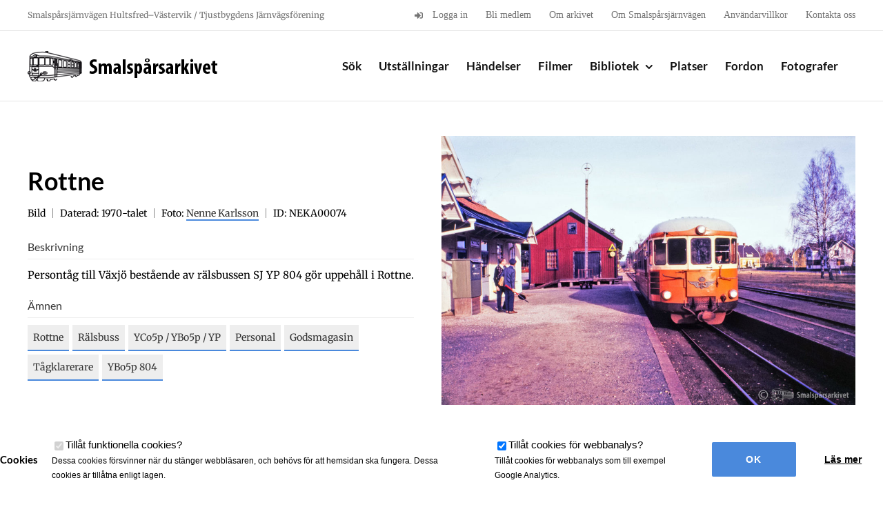

--- FILE ---
content_type: text/html; charset=UTF-8
request_url: https://smalsparsarkivet.se/objekt/rottne-37/
body_size: 11191
content:

<!DOCTYPE html>
<html class="avada-html-layout-wide avada-html-header-position-top" lang="sv-SE" prefix="og: http://ogp.me/ns# fb: http://ogp.me/ns/fb#">
<head>
	<meta http-equiv="X-UA-Compatible" content="IE=edge" />
	<meta http-equiv="Content-Type" content="text/html; charset=utf-8"/>
	<meta name="viewport" content="width=device-width, initial-scale=1" />
	<meta name='robots' content='index, follow, max-image-preview:large, max-snippet:-1, max-video-preview:-1' />
	<style>img:is([sizes="auto" i], [sizes^="auto," i]) { contain-intrinsic-size: 3000px 1500px }</style>
	
	<!-- This site is optimized with the Yoast SEO plugin v26.2 - https://yoast.com/wordpress/plugins/seo/ -->
	<title>Rottne - Smalspårsarkivet</title>
	<link rel="canonical" href="https://smalsparsarkivet.se/objekt/rottne-37/" />
	<meta property="og:locale" content="sv_SE" />
	<meta property="og:type" content="article" />
	<meta property="og:title" content="Rottne - Smalspårsarkivet" />
	<meta property="og:url" content="https://smalsparsarkivet.se/objekt/rottne-37/" />
	<meta property="og:site_name" content="Smalspårsarkivet" />
	<meta property="article:modified_time" content="2023-11-08T21:34:07+00:00" />
	<meta property="og:image" content="https://smalsparsarkivet.se/wp-content/uploads/2019/08/NEKA00074.jpg" />
	<meta property="og:image:width" content="1200" />
	<meta property="og:image:height" content="779" />
	<meta property="og:image:type" content="image/jpeg" />
	<meta name="twitter:card" content="summary_large_image" />
	<script type="application/ld+json" class="yoast-schema-graph">{"@context":"https://schema.org","@graph":[{"@type":"WebPage","@id":"https://smalsparsarkivet.se/objekt/rottne-37/","url":"https://smalsparsarkivet.se/objekt/rottne-37/","name":"Rottne - Smalspårsarkivet","isPartOf":{"@id":"https://smalsparsarkivet.se/#website"},"primaryImageOfPage":{"@id":"https://smalsparsarkivet.se/objekt/rottne-37/#primaryimage"},"image":{"@id":"https://smalsparsarkivet.se/objekt/rottne-37/#primaryimage"},"thumbnailUrl":"https://smalsparsarkivet.se/wp-content/uploads/2019/08/NEKA00074.jpg","datePublished":"2019-08-03T11:00:02+00:00","dateModified":"2023-11-08T21:34:07+00:00","breadcrumb":{"@id":"https://smalsparsarkivet.se/objekt/rottne-37/#breadcrumb"},"inLanguage":"sv-SE","potentialAction":[{"@type":"ReadAction","target":["https://smalsparsarkivet.se/objekt/rottne-37/"]}]},{"@type":"ImageObject","inLanguage":"sv-SE","@id":"https://smalsparsarkivet.se/objekt/rottne-37/#primaryimage","url":"https://smalsparsarkivet.se/wp-content/uploads/2019/08/NEKA00074.jpg","contentUrl":"https://smalsparsarkivet.se/wp-content/uploads/2019/08/NEKA00074.jpg","width":1200,"height":779},{"@type":"BreadcrumbList","@id":"https://smalsparsarkivet.se/objekt/rottne-37/#breadcrumb","itemListElement":[{"@type":"ListItem","position":1,"name":"Hem","item":"https://smalsparsarkivet.se/"},{"@type":"ListItem","position":2,"name":"Objekt","item":"https://smalsparsarkivet.se/objekt/"},{"@type":"ListItem","position":3,"name":"Rottne"}]},{"@type":"WebSite","@id":"https://smalsparsarkivet.se/#website","url":"https://smalsparsarkivet.se/","name":"Smalspårsarkivet","description":"Ett digitalt järnvägsmuseum","publisher":{"@id":"https://smalsparsarkivet.se/#organization"},"potentialAction":[{"@type":"SearchAction","target":{"@type":"EntryPoint","urlTemplate":"https://smalsparsarkivet.se/?s={search_term_string}"},"query-input":{"@type":"PropertyValueSpecification","valueRequired":true,"valueName":"search_term_string"}}],"inLanguage":"sv-SE"},{"@type":"Organization","@id":"https://smalsparsarkivet.se/#organization","name":"Smalspårsarkivet","url":"https://smalsparsarkivet.se/","logo":{"@type":"ImageObject","inLanguage":"sv-SE","@id":"https://smalsparsarkivet.se/#/schema/logo/image/","url":"https://smalsparsarkivet.se/wp-content/uploads/2016/11/smalsparsarkivet_logo_2x_black.png","contentUrl":"https://smalsparsarkivet.se/wp-content/uploads/2016/11/smalsparsarkivet_logo_2x_black.png","width":600,"height":100,"caption":"Smalspårsarkivet"},"image":{"@id":"https://smalsparsarkivet.se/#/schema/logo/image/"}}]}</script>
	<!-- / Yoast SEO plugin. -->


<link rel='dns-prefetch' href='//cdnjs.cloudflare.com' />
<link rel="alternate" type="application/rss+xml" title="Smalspårsarkivet &raquo; Webbflöde" href="https://smalsparsarkivet.se/feed/" />
<link rel="alternate" type="application/rss+xml" title="Smalspårsarkivet &raquo; Kommentarsflöde" href="https://smalsparsarkivet.se/comments/feed/" />
					<link rel="shortcut icon" href="https://smalsparsarkivet.se/wp-content/uploads/2017/01/favicon57.png" type="image/x-icon" />
		
		
					<!-- Android Icon -->
			<link rel="icon" sizes="192x192" href="https://smalsparsarkivet.se/wp-content/uploads/2017/01/favicon57.png">
		
					<!-- MS Edge Icon -->
			<meta name="msapplication-TileImage" content="https://smalsparsarkivet.se/wp-content/uploads/2017/01/favicon72x72.png">
								
		<meta property="og:locale" content="sv_SE"/>
		<meta property="og:type" content="article"/>
		<meta property="og:site_name" content="Smalspårsarkivet"/>
		<meta property="og:title" content="Rottne - Smalspårsarkivet"/>
				<meta property="og:url" content="https://smalsparsarkivet.se/objekt/rottne-37/"/>
													<meta property="article:modified_time" content="2023-11-08T21:34:07+01:00"/>
											<meta property="og:image" content="https://smalsparsarkivet.se/wp-content/uploads/2019/08/NEKA00074.jpg"/>
		<meta property="og:image:width" content="1200"/>
		<meta property="og:image:height" content="779"/>
		<meta property="og:image:type" content="image/jpeg"/>
				<script type="text/javascript">
/* <![CDATA[ */
window._wpemojiSettings = {"baseUrl":"https:\/\/s.w.org\/images\/core\/emoji\/16.0.1\/72x72\/","ext":".png","svgUrl":"https:\/\/s.w.org\/images\/core\/emoji\/16.0.1\/svg\/","svgExt":".svg","source":{"concatemoji":"https:\/\/smalsparsarkivet.se\/wp-includes\/js\/wp-emoji-release.min.js?ver=6.8.3"}};
/*! This file is auto-generated */
!function(s,n){var o,i,e;function c(e){try{var t={supportTests:e,timestamp:(new Date).valueOf()};sessionStorage.setItem(o,JSON.stringify(t))}catch(e){}}function p(e,t,n){e.clearRect(0,0,e.canvas.width,e.canvas.height),e.fillText(t,0,0);var t=new Uint32Array(e.getImageData(0,0,e.canvas.width,e.canvas.height).data),a=(e.clearRect(0,0,e.canvas.width,e.canvas.height),e.fillText(n,0,0),new Uint32Array(e.getImageData(0,0,e.canvas.width,e.canvas.height).data));return t.every(function(e,t){return e===a[t]})}function u(e,t){e.clearRect(0,0,e.canvas.width,e.canvas.height),e.fillText(t,0,0);for(var n=e.getImageData(16,16,1,1),a=0;a<n.data.length;a++)if(0!==n.data[a])return!1;return!0}function f(e,t,n,a){switch(t){case"flag":return n(e,"\ud83c\udff3\ufe0f\u200d\u26a7\ufe0f","\ud83c\udff3\ufe0f\u200b\u26a7\ufe0f")?!1:!n(e,"\ud83c\udde8\ud83c\uddf6","\ud83c\udde8\u200b\ud83c\uddf6")&&!n(e,"\ud83c\udff4\udb40\udc67\udb40\udc62\udb40\udc65\udb40\udc6e\udb40\udc67\udb40\udc7f","\ud83c\udff4\u200b\udb40\udc67\u200b\udb40\udc62\u200b\udb40\udc65\u200b\udb40\udc6e\u200b\udb40\udc67\u200b\udb40\udc7f");case"emoji":return!a(e,"\ud83e\udedf")}return!1}function g(e,t,n,a){var r="undefined"!=typeof WorkerGlobalScope&&self instanceof WorkerGlobalScope?new OffscreenCanvas(300,150):s.createElement("canvas"),o=r.getContext("2d",{willReadFrequently:!0}),i=(o.textBaseline="top",o.font="600 32px Arial",{});return e.forEach(function(e){i[e]=t(o,e,n,a)}),i}function t(e){var t=s.createElement("script");t.src=e,t.defer=!0,s.head.appendChild(t)}"undefined"!=typeof Promise&&(o="wpEmojiSettingsSupports",i=["flag","emoji"],n.supports={everything:!0,everythingExceptFlag:!0},e=new Promise(function(e){s.addEventListener("DOMContentLoaded",e,{once:!0})}),new Promise(function(t){var n=function(){try{var e=JSON.parse(sessionStorage.getItem(o));if("object"==typeof e&&"number"==typeof e.timestamp&&(new Date).valueOf()<e.timestamp+604800&&"object"==typeof e.supportTests)return e.supportTests}catch(e){}return null}();if(!n){if("undefined"!=typeof Worker&&"undefined"!=typeof OffscreenCanvas&&"undefined"!=typeof URL&&URL.createObjectURL&&"undefined"!=typeof Blob)try{var e="postMessage("+g.toString()+"("+[JSON.stringify(i),f.toString(),p.toString(),u.toString()].join(",")+"));",a=new Blob([e],{type:"text/javascript"}),r=new Worker(URL.createObjectURL(a),{name:"wpTestEmojiSupports"});return void(r.onmessage=function(e){c(n=e.data),r.terminate(),t(n)})}catch(e){}c(n=g(i,f,p,u))}t(n)}).then(function(e){for(var t in e)n.supports[t]=e[t],n.supports.everything=n.supports.everything&&n.supports[t],"flag"!==t&&(n.supports.everythingExceptFlag=n.supports.everythingExceptFlag&&n.supports[t]);n.supports.everythingExceptFlag=n.supports.everythingExceptFlag&&!n.supports.flag,n.DOMReady=!1,n.readyCallback=function(){n.DOMReady=!0}}).then(function(){return e}).then(function(){var e;n.supports.everything||(n.readyCallback(),(e=n.source||{}).concatemoji?t(e.concatemoji):e.wpemoji&&e.twemoji&&(t(e.twemoji),t(e.wpemoji)))}))}((window,document),window._wpemojiSettings);
/* ]]> */
</script>
<style id='wp-emoji-styles-inline-css' type='text/css'>

	img.wp-smiley, img.emoji {
		display: inline !important;
		border: none !important;
		box-shadow: none !important;
		height: 1em !important;
		width: 1em !important;
		margin: 0 0.07em !important;
		vertical-align: -0.1em !important;
		background: none !important;
		padding: 0 !important;
	}
</style>
<link rel='stylesheet' id='child-style-css' href='https://smalsparsarkivet.se/wp-content/themes/HamrenMedia_2_0/style.css?ver=6.8.3' type='text/css' media='all' />
<link rel='stylesheet' id='animate-css-css' href='https://cdnjs.cloudflare.com/ajax/libs/animate.css/3.5.2/animate.min.css?ver=3.5.2' type='text/css' media='all' />
<link rel='stylesheet' id='magnific-popup-css-css' href='https://smalsparsarkivet.se/wp-content/themes/HamrenMedia_2_0/public/css/magnific-popup.css?ver=6.8.3' type='text/css' media='all' />
<link rel='stylesheet' id='wp-members-css' href='https://smalsparsarkivet.se/wp-content/plugins/wp-members/assets/css/forms/generic-no-float.min.css?ver=3.5.4.3' type='text/css' media='all' />
<link rel='stylesheet' id='fusion-dynamic-css-css' href='https://smalsparsarkivet.se/wp-content/uploads/fusion-styles/dd03404d104e8dd108b04953607f7ff0.min.css?ver=3.13.3' type='text/css' media='all' />
<script type="text/javascript" src="https://smalsparsarkivet.se/wp-includes/js/jquery/jquery.min.js?ver=3.7.1" id="jquery-core-js"></script>
<script type="text/javascript" src="https://smalsparsarkivet.se/wp-includes/js/jquery/jquery-migrate.min.js?ver=3.4.1" id="jquery-migrate-js"></script>
<script type="text/javascript" src="https://smalsparsarkivet.se/wp-content/plugins/cookie-opt-in/js/cookie-opt-in.js?ver=1" id="cookie-opt-in-js"></script>
<script type="text/javascript" id="image-watermark-no-right-click-js-before">
/* <![CDATA[ */
var iwArgsNoRightClick = {"rightclick":"Y","draganddrop":"N"};
/* ]]> */
</script>
<script type="text/javascript" src="https://smalsparsarkivet.se/wp-content/plugins/image-watermark/js/no-right-click.js?ver=1.8.0" id="image-watermark-no-right-click-js"></script>
<link rel="https://api.w.org/" href="https://smalsparsarkivet.se/wp-json/" /><link rel="EditURI" type="application/rsd+xml" title="RSD" href="https://smalsparsarkivet.se/xmlrpc.php?rsd" />
<meta name="generator" content="WordPress 6.8.3" />
<link rel='shortlink' href='https://smalsparsarkivet.se/?p=8781' />
<link rel="alternate" title="oEmbed (JSON)" type="application/json+oembed" href="https://smalsparsarkivet.se/wp-json/oembed/1.0/embed?url=https%3A%2F%2Fsmalsparsarkivet.se%2Fobjekt%2Frottne-37%2F" />
<link rel="alternate" title="oEmbed (XML)" type="text/xml+oembed" href="https://smalsparsarkivet.se/wp-json/oembed/1.0/embed?url=https%3A%2F%2Fsmalsparsarkivet.se%2Fobjekt%2Frottne-37%2F&#038;format=xml" />
<script type="text/javascript">var cookie_opt_in_settings = {"form_title":"Cookies","anchor_title":"Cookies","more_info_text":"L\u00e4s mer","more_info_url":"\/sekretess","more_info_same_window":"yes","label_functional_cookies":"Till\u00e5t funktionella cookies","brief_info_on_functional_cookies":"Dessa cookies f\u00f6rsvinner n\u00e4r du st\u00e4nger webbl\u00e4saren, och beh\u00f6vs f\u00f6r att hemsidan ska fungera. Dessa cookies \u00e4r till\u00e5tna enligt lagen.","label_advertisement_cookies":"Allow advertisement cookies","brief_info_on_advertisement_cookies":"This website uses cookies for advertisement purposes, for example: to give you offers specifically suited to your wishes.","label_tracking_cookies":"Till\u00e5t cookies f\u00f6r webbanalys","brief_info_on_tracking_cookies":"Till\u00e5t cookies f\u00f6r webbanalys som till exempel Google Analytics.","label_social_cookies":"Allow social cookies","brief_info_on_social_cookies":"This website uses cookies for tracking purposes on social networks like Facebook, Google+ etc.","if_no_cookie":"defer","preference_cookie_name":"ClearsiteCookieLawObidingCookiePreferencesCookie","preference_cookie_expires":"Wed, 31 Dec 2149 00:00:00 +0000","site_has_functional_cookies":"1","default_value_functional_cookies":"1","site_has_tracking_cookies":"1","default_value_tracking_cookies":"1","lang":"sv","always_on":{"site_has_functional_cookies":true},"default_cookie":"f1t1","cookie_types":["site_has_functional_cookies","site_has_tracking_cookies"],"label_ok":"Ok","label_deny":"Deny","label_allow":"Allow","baseurl":"https:\/\/smalsparsarkivet.se\/wp-content\/plugins\/cookie-opt-in"};</script>		<script async src="https://www.googletagmanager.com/gtag/js?id=UA-118653923-1"></script>
		<script>
		window['ga-disable-UA-118653923-1'] = false;
		window.dataLayer = window.dataLayer || [];
		function gtag(){dataLayer.push(arguments)};
		  gtag('js', new Date());
		  gtag('config', 'UA-118653923-1');
		</script>
	
		<script>
		jQuery(document).ready(function($){
			$('#coia-ok').click(function(){
				$('#cookie_opt_in_container').css('display', 'none ');
			});
		});
	</script>
<style>#cookie_opt_in_container {
		    position: fixed;
		    bottom: 0px;
		    left: 0px;
		    right: 0px;
		    background: #fff;
		    z-index: 1000000;
		    font-family: sans-serif;
		}
#cookie_opt_in {
    display: flex;
    max-width: 1350px;
    margin: 0px auto;
    padding: 20px 0px;
    align-items: center;
    justify-content: center; 
}

		#cookie_opt_in h1 {
		    font-size: 15px;
		    color: #000;
		}
		.checkbox {
			padding: 0px 20px;
			order: 1;
		}
		.info {
		    display: block;
		    font-size: 12px;
		}

input#coia-ok {
    cursor: pointer;
    border-radius: 2px;
    height: 50px;
    width: 140px;
    margin-left: 10px;
    text-align: center;
    color: inherit;
    font-family: sans-serif;
    background: #4a89dc;
    border: 0px;
    font-size: 14px;
    text-transform: uppercase;
    font-weight: bold;
    color: #fff;
    order: 3;
}

a.more.generic-more {
    cursor: pointer;
    border-radius: 2px;
    height: 50px;
    width: 140px;
    margin-left: 10px;
    text-align: center;
    line-height: 50px;
    color: inherit;
    font-family: sans-serif;
    background: #ffffff;
    border: 0px;
    font-size: 14px;
    text-decoration: underline;
    font-weight: bold;
    order: 4;
}

#cookie_opt_in_anchor {
    position: fixed;
    bottom: 0px;
    left: 10px;
    background: #fff;
    padding: 5px 20px;
    z-index: 1000;
}



@media (max-width:1000px){
	#cookie_opt_in {
    	flex-wrap: wrap;
	}
	#cookie_opt_in h1 {
  	  text-align: center;
  	  width: 100%;
	}
	input#coia-ok, a.more.generic-more {
    	margin-top: 20px;
	}
	.checkbox {
		width: 50%;
	}
	
}
@media (max-width:500px){
	.checkbox {
	    width: 100%;
	    margin-bottom: 10px;
	}
}</style><link rel="stylesheet" href="https://use.fontawesome.com/releases/v5.0.13/css/all.css" integrity="sha384-DNOHZ68U8hZfKXOrtjWvjxusGo9WQnrNx2sqG0tfsghAvtVlRW3tvkXWZh58N9jp" crossorigin="anonymous"><style type="text/css" id="css-fb-visibility">@media screen and (max-width: 640px){.fusion-no-small-visibility{display:none !important;}body .sm-text-align-center{text-align:center !important;}body .sm-text-align-left{text-align:left !important;}body .sm-text-align-right{text-align:right !important;}body .sm-flex-align-center{justify-content:center !important;}body .sm-flex-align-flex-start{justify-content:flex-start !important;}body .sm-flex-align-flex-end{justify-content:flex-end !important;}body .sm-mx-auto{margin-left:auto !important;margin-right:auto !important;}body .sm-ml-auto{margin-left:auto !important;}body .sm-mr-auto{margin-right:auto !important;}body .fusion-absolute-position-small{position:absolute;top:auto;width:100%;}.awb-sticky.awb-sticky-small{ position: sticky; top: var(--awb-sticky-offset,0); }}@media screen and (min-width: 641px) and (max-width: 1024px){.fusion-no-medium-visibility{display:none !important;}body .md-text-align-center{text-align:center !important;}body .md-text-align-left{text-align:left !important;}body .md-text-align-right{text-align:right !important;}body .md-flex-align-center{justify-content:center !important;}body .md-flex-align-flex-start{justify-content:flex-start !important;}body .md-flex-align-flex-end{justify-content:flex-end !important;}body .md-mx-auto{margin-left:auto !important;margin-right:auto !important;}body .md-ml-auto{margin-left:auto !important;}body .md-mr-auto{margin-right:auto !important;}body .fusion-absolute-position-medium{position:absolute;top:auto;width:100%;}.awb-sticky.awb-sticky-medium{ position: sticky; top: var(--awb-sticky-offset,0); }}@media screen and (min-width: 1025px){.fusion-no-large-visibility{display:none !important;}body .lg-text-align-center{text-align:center !important;}body .lg-text-align-left{text-align:left !important;}body .lg-text-align-right{text-align:right !important;}body .lg-flex-align-center{justify-content:center !important;}body .lg-flex-align-flex-start{justify-content:flex-start !important;}body .lg-flex-align-flex-end{justify-content:flex-end !important;}body .lg-mx-auto{margin-left:auto !important;margin-right:auto !important;}body .lg-ml-auto{margin-left:auto !important;}body .lg-mr-auto{margin-right:auto !important;}body .fusion-absolute-position-large{position:absolute;top:auto;width:100%;}.awb-sticky.awb-sticky-large{ position: sticky; top: var(--awb-sticky-offset,0); }}</style>		<script type="text/javascript">
			var doc = document.documentElement;
			doc.setAttribute( 'data-useragent', navigator.userAgent );
		</script>
		
	</head>

<body class="wp-singular archive_item-template-default single single-archive_item postid-8781 wp-theme-Avada wp-child-theme-HamrenMedia_2_0 hw fusion-image-hovers fusion-pagination-sizing fusion-button_type-flat fusion-button_span-no fusion-button_gradient-linear avada-image-rollover-circle-no avada-image-rollover-no fusion-body ltr fusion-sticky-header no-tablet-sticky-header no-mobile-sticky-header no-mobile-slidingbar no-mobile-totop fusion-disable-outline fusion-sub-menu-fade mobile-logo-pos-left layout-wide-mode avada-has-boxed-modal-shadow-none layout-scroll-offset-full avada-has-zero-margin-offset-top fusion-top-header menu-text-align-center mobile-menu-design-modern fusion-show-pagination-text fusion-header-layout-v3 avada-responsive avada-footer-fx-sticky avada-menu-highlight-style-bar fusion-search-form-classic fusion-main-menu-search-overlay fusion-avatar-square avada-sticky-shrinkage avada-dropdown-styles avada-blog-layout-medium avada-blog-archive-layout-medium avada-header-shadow-no avada-menu-icon-position-left avada-has-megamenu-shadow avada-has-breadcrumb-mobile-hidden avada-has-titlebar-hide avada-has-pagination-padding avada-flyout-menu-direction-fade avada-ec-views-v1" data-awb-post-id="8781">
		<a class="skip-link screen-reader-text" href="#content">Fortsätt till innehållet</a>

	<div id="boxed-wrapper">
		
		<div id="wrapper" class="fusion-wrapper">
			<div id="home" style="position:relative;top:-1px;"></div>
							
					
			<header class="fusion-header-wrapper">
				<div class="fusion-header-v3 fusion-logo-alignment fusion-logo-left fusion-sticky-menu- fusion-sticky-logo- fusion-mobile-logo-  fusion-mobile-menu-design-modern">
					
<div class="fusion-secondary-header">
	<div class="fusion-row">
					<div class="fusion-alignleft">
				<div class="fusion-contact-info"><span class="fusion-contact-info-phone-number">Smalspårsjärnvägen Hultsfred–Västervik / Tjustbygdens Järnvägsförening</span></div>			</div>
							<div class="fusion-alignright">
				<nav class="fusion-secondary-menu" role="navigation" aria-label="Sekundär meny"><ul id="menu-toppmeny" class="menu"><li  id="menu-item-220"  class="menu-item menu-item-type-post_type menu-item-object-page menu-item-220"  data-item-id="220"><a  href="https://smalsparsarkivet.se/logga-in/" class="fusion-flex-link fusion-bar-highlight"><span class="fusion-megamenu-icon"><i class="glyphicon  fa fa-sign-in" aria-hidden="true"></i></span><span class="menu-text">Logga in</span></a></li><li  id="menu-item-367"  class="menu-item menu-item-type-post_type menu-item-object-page menu-item-367"  data-item-id="367"><a  href="https://smalsparsarkivet.se/bli-medlem/" class="fusion-bar-highlight"><span class="menu-text">Bli medlem</span></a></li><li  id="menu-item-356"  class="menu-item menu-item-type-post_type menu-item-object-page menu-item-356"  data-item-id="356"><a  href="https://smalsparsarkivet.se/om-arkivet/" class="fusion-bar-highlight"><span class="menu-text">Om arkivet</span></a></li><li  id="menu-item-400"  class="menu-item menu-item-type-post_type menu-item-object-page menu-item-400"  data-item-id="400"><a  href="https://smalsparsarkivet.se/om-smalsparsjarnvagen/" class="fusion-bar-highlight"><span class="menu-text">Om Smalspårsjärnvägen</span></a></li><li  id="menu-item-5137"  class="menu-item menu-item-type-post_type menu-item-object-page menu-item-5137"  data-item-id="5137"><a  href="https://smalsparsarkivet.se/anvandningsvillkor/" class="fusion-bar-highlight"><span class="menu-text">Användarvillkor</span></a></li><li  id="menu-item-355"  class="menu-item menu-item-type-post_type menu-item-object-page menu-item-355"  data-item-id="355"><a  href="https://smalsparsarkivet.se/kontakta-oss/" class="fusion-bar-highlight"><span class="menu-text">Kontakta oss</span></a></li></ul></nav><nav class="fusion-mobile-nav-holder fusion-mobile-menu-text-align-left" aria-label="Sekundär mobilmeny"></nav>			</div>
			</div>
</div>
<div class="fusion-header-sticky-height"></div>
<div class="fusion-header">
	<div class="fusion-row">
					<div class="fusion-logo" data-margin-top="25px" data-margin-bottom="25px" data-margin-left="0px" data-margin-right="0px">
			<a class="fusion-logo-link"  href="https://smalsparsarkivet.se/" >

						<!-- standard logo -->
			<img src="https://smalsparsarkivet.se/wp-content/uploads/2016/10/smalsparsarkivet-logo.png" srcset="https://smalsparsarkivet.se/wp-content/uploads/2016/10/smalsparsarkivet-logo.png 1x, https://smalsparsarkivet.se/wp-content/uploads/2016/11/smalsparsarkivet_logo_2x_black.png 2x" width="300" height="51" style="max-height:51px;height:auto;" alt="Smalspårsarkivet Logotyp" data-retina_logo_url="https://smalsparsarkivet.se/wp-content/uploads/2016/11/smalsparsarkivet_logo_2x_black.png" class="fusion-standard-logo" />

			
					</a>
		</div>		<nav class="fusion-main-menu" aria-label="Huvudmeny"><div class="fusion-overlay-search">
<div class="hw-search-module ">
	<div class="hw-bg-img" style="background-image: url(https://smalsparsarkivet.se/wp-content/uploads/2024/04/VAMU00013.jpg);"></div>
	<div class="hw-bg-gradient"></div>
	<div class="hw-row ">

		<div class="fusion-layout-column fusion_builder_column fusion_builder_column_1_1 fusion-one-full fusion-column-first fusion-column-last 1_1" style="text-align:center;">
			<h1>Sök i Smalspårsarkivet</h1>
			
			<form role="search" method="get" action="https://smalsparsarkivet.se/">

				<div id="search-wrapper">

					<div class="input-wrapper search-item">
						<input type="text" value="" name="s" placeholder="Vad vill du veta mer om?" autocomplete="off"/>
						<div class="show-extended-search">
							<i class="fa fa-cog"></i>
						</div>
					</div>

					<input type="submit" class="searchsubmit" value="&#xf002;" />

				</div>

				<div class="extended-search" >


					<div class="options-row type-checkboxes">
						<label class="label-small">Kategori:</label>

						<div class="checkbox-wrapper"><input type="checkbox" class="type-checkbox" name="post_type[]" value="vehicle" id="checkbox-vehicle" ><label for="checkbox-vehicle">Fordon</label></div><div class="checkbox-wrapper"><input type="checkbox" class="type-checkbox" name="post_type[]" value="photographer" id="checkbox-photographer" ><label for="checkbox-photographer">Fotograf</label></div><div class="checkbox-wrapper"><input type="checkbox" class="type-checkbox" name="post_type[]" value="event" id="checkbox-event" ><label for="checkbox-event">Händelser</label></div><div class="checkbox-wrapper"><input type="checkbox" class="type-checkbox" name="post_type[]" value="archive_item" id="checkbox-archive_item" ><label for="checkbox-archive_item">Objekt</label></div><div class="checkbox-wrapper"><input type="checkbox" class="type-checkbox" name="post_type[]" value="place" id="checkbox-place" ><label for="checkbox-place">Platser</label></div><div class="checkbox-wrapper"><input type="checkbox" class="type-checkbox" name="post_type[]" value="exhibition" id="checkbox-exhibition" ><label for="checkbox-exhibition">Utställning</label></div>
					</div>

					<!--<div class="options-row">
						<label class="label-small">Årtal:</label>

					</div>-->

				</div>
				<input type="hidden" name="adv" id="advanced-search" value="0" />
			</form>

		</div>
	</div>
	<div class="hw-search-read-more">Bakgrundsbilden: <a href="https://smalsparsarkivet.se/objekt/overum-86/">Överum</a></div></div>
<div class="fusion-search-spacer"></div><a href="#" role="button" aria-label="Close Search" class="fusion-close-search"></a></div><ul id="menu-huvudmeny" class="fusion-menu"><li  id="menu-item-30"  class="menu-item menu-item-type-custom menu-item-object-custom menu-item-30"  data-item-id="30"><a  href="/" class="fusion-bar-highlight"><span class="menu-text">Sök</span></a></li><li  id="menu-item-630"  class="menu-item menu-item-type-post_type_archive menu-item-object-exhibition menu-item-630"  data-item-id="630"><a  href="https://smalsparsarkivet.se/utstallningar/" class="fusion-bar-highlight"><span class="menu-text">Utställningar</span></a></li><li  id="menu-item-629"  class="menu-item menu-item-type-post_type_archive menu-item-object-event menu-item-629"  data-item-id="629"><a  href="https://smalsparsarkivet.se/handelser/" class="fusion-bar-highlight"><span class="menu-text">Händelser</span></a></li><li  id="menu-item-25868"  class="menu-item menu-item-type-custom menu-item-object-custom menu-item-25868"  data-item-id="25868"><a  href="/filmer" class="fusion-bar-highlight"><span class="menu-text">Filmer</span></a></li><li  id="menu-item-243"  class="menu-item menu-item-type-post_type menu-item-object-page menu-item-has-children menu-item-243 fusion-dropdown-menu"  data-item-id="243"><a  href="https://smalsparsarkivet.se/bibliotek/" class="fusion-bar-highlight"><span class="menu-text">Bibliotek</span> <span class="fusion-caret"><i class="fusion-dropdown-indicator" aria-hidden="true"></i></span></a><ul class="sub-menu"><li  id="menu-item-3289"  class="menu-item menu-item-type-post_type menu-item-object-page menu-item-3289 fusion-dropdown-submenu" ><a  href="https://smalsparsarkivet.se/dokuments/" class="fusion-bar-highlight"><span>Dokument</span></a></li><li  id="menu-item-667"  class="menu-item menu-item-type-taxonomy menu-item-object-item-type menu-item-667 fusion-dropdown-submenu" ><a  href="https://smalsparsarkivet.se/objekttyp/foremal/" class="fusion-bar-highlight"><span>Föremål</span></a></li><li  id="menu-item-3210"  class="menu-item menu-item-type-post_type menu-item-object-page menu-item-has-children menu-item-3210 fusion-dropdown-submenu" ><a  href="https://smalsparsarkivet.se/bibliotek/ritningar/" class="fusion-bar-highlight"><span>Ritningar</span></a><ul class="sub-menu"><li  id="menu-item-4363"  class="menu-item menu-item-type-post_type menu-item-object-page menu-item-4363" ><a  href="https://smalsparsarkivet.se/bibliotek/ritningar/bangardsritningar/" class="fusion-bar-highlight"><span>Bangårdar</span></a></li><li  id="menu-item-4364"  class="menu-item menu-item-type-post_type menu-item-object-page menu-item-4364" ><a  href="https://smalsparsarkivet.se/bibliotek/ritningar/broritningar/" class="fusion-bar-highlight"><span>Broar</span></a></li><li  id="menu-item-4336"  class="menu-item menu-item-type-post_type menu-item-object-page menu-item-4336" ><a  href="https://smalsparsarkivet.se/bibliotek/ritningar/byggnadsritningar/" class="fusion-bar-highlight"><span>Byggnader</span></a></li><li  id="menu-item-4365"  class="menu-item menu-item-type-post_type menu-item-object-page menu-item-4365" ><a  href="https://smalsparsarkivet.se/bibliotek/ritningar/fordonsritningar/" class="fusion-bar-highlight"><span>Fordon</span></a></li><li  id="menu-item-4368"  class="menu-item menu-item-type-post_type menu-item-object-page menu-item-4368" ><a  href="https://smalsparsarkivet.se/bibliotek/ritningar/ovriga-ritningar/" class="fusion-bar-highlight"><span>Övriga ritningar</span></a></li></ul></li><li  id="menu-item-2635"  class="menu-item menu-item-type-taxonomy menu-item-object-item-type menu-item-has-children menu-item-2635 fusion-dropdown-submenu" ><a  href="https://smalsparsarkivet.se/objekttyp/tidningar/" class="fusion-bar-highlight"><span>Tidningar</span></a><ul class="sub-menu"><li  id="menu-item-40416"  class="menu-item menu-item-type-custom menu-item-object-custom menu-item-40416" ><a  href="https://smalsparsarkivet.se/amne/vastervikingen/" class="fusion-bar-highlight"><span>Västervikingen</span></a></li></ul></li><li  id="menu-item-2307"  class="menu-item menu-item-type-taxonomy menu-item-object-topic menu-item-2307 fusion-dropdown-submenu" ><a  href="https://smalsparsarkivet.se/amne/tidtabell/" class="fusion-bar-highlight"><span>Tidtabeller</span></a></li></ul></li><li  id="menu-item-632"  class="menu-item menu-item-type-post_type_archive menu-item-object-place menu-item-632"  data-item-id="632"><a  href="https://smalsparsarkivet.se/platser/" class="fusion-bar-highlight"><span class="menu-text">Platser</span></a></li><li  id="menu-item-631"  class="menu-item menu-item-type-post_type_archive menu-item-object-vehicle menu-item-631"  data-item-id="631"><a  href="https://smalsparsarkivet.se/fordon/" class="fusion-bar-highlight"><span class="menu-text">Fordon</span></a></li><li  id="menu-item-623"  class="menu-item menu-item-type-post_type_archive menu-item-object-photographer menu-item-623"  data-item-id="623"><a  href="https://smalsparsarkivet.se/fotografer/" class="fusion-bar-highlight"><span class="menu-text">Fotografer</span></a></li></ul></nav>	<div class="fusion-mobile-menu-icons">
							<a href="#" class="fusion-icon awb-icon-bars" aria-label="Växla mobilmeny" aria-expanded="false"></a>
		
		
		
			</div>

<nav class="fusion-mobile-nav-holder fusion-mobile-menu-text-align-left" aria-label="Huvudmeny mobil"></nav>

					</div>
</div>
				</div>
				<div class="fusion-clearfix"></div>
			</header>
								
							<div id="sliders-container" class="fusion-slider-visibility">
					</div>
				
					
							
			
						<main id="main" class="clearfix ">
				<div class="fusion-row" style="">
	<div id="content" class="full-width fusion-row">
				<div id="post-8781" class="post-8781 archive_item type-archive_item status-publish has-post-thumbnail hentry item-type-bild topic-godsmagasin topic-personal topic-ralsbuss topic-rottne topic-tagklarerare topic-ybo5p-804 topic-ybo5p">

			<div class="hw-item-images">
				<a href="https://smalsparsarkivet.se/wp-content/uploads/2019/08/NEKA00074-1024x665.jpg" class="mp-link"><img src="https://smalsparsarkivet.se/wp-content/uploads/2019/08/NEKA00074-1024x665.jpg"></a>			</div>

			<div class="post-content">
				<h1>Rottne</h1>
				<div class="hw-item-info"><div class="hw-item-label">Bild</div><div class="hw-item-label">Daterad: 1970-talet</div><div class="hw-item-label">Foto: <a href="https://smalsparsarkivet.se/fotograf/nenne-karlsson/">Nenne Karlsson</a></div><div class="hw-item-label">ID: NEKA00074</div></div>				<h4>Beskrivning</h4>
				<p>Persontåg till Växjö bestående av rälsbussen SJ YP 804 gör uppehåll i Rottne.</p>
								
				<div class="hw-item-data tags"><h4>Ämnen</h4><a href="/amne/rottne">Rottne</a><a href="/amne/ralsbuss">Rälsbuss</a><a href="/amne/ybo5p">YCo5p / YBo5p / YP</a><a href="/amne/personal">Personal</a><a href="/amne/godsmagasin">Godsmagasin</a><a href="/amne/tagklarerare">Tågklarerare</a><a href="/amne/ybo5p-804">YBo5p 804</a></div>
			</div>
		</div>

		
			</div>
						
					</div>  <!-- fusion-row -->
				</main>  <!-- #main -->
				
				
								
					
		<div class="fusion-footer">
					
	<footer class="fusion-footer-widget-area fusion-widget-area">
		<div class="fusion-row">
			<div class="fusion-columns fusion-columns-3 fusion-widget-area">
				
																									<div class="fusion-column col-lg-4 col-md-4 col-sm-4">
							<section id="text-6" class="fusion-footer-widget-column widget widget_text"><h4 class="widget-title">Smalspårsarkivet</h4>			<div class="textwidget"><p>Samlingarna på Smalspårsarkivet innehåller upphovsrättsskyddat material. Dela gärna länkar till objekten, men övrig användning eller publicering av materialet kräver vårt tillstånd. Läs mer om våra <a href="/anvandningsvillkor/">användarvillkor här</a>.</p>
</div>
		<div style="clear:both;"></div></section>																					</div>
																										<div class="fusion-column col-lg-4 col-md-4 col-sm-4">
													</div>
																										<div class="fusion-column fusion-column-last col-lg-4 col-md-4 col-sm-4">
													</div>
																																				
				<div class="fusion-clearfix"></div>
			</div> <!-- fusion-columns -->
		</div> <!-- fusion-row -->
	</footer> <!-- fusion-footer-widget-area -->

	
	<footer id="footer" class="fusion-footer-copyright-area fusion-footer-copyright-center">
		<div class="fusion-row">
			<div class="fusion-copyright-content">

				<div class="fusion-copyright-notice">
		<div>
		Smalspårsarkivet drivs av <a href="http://www.smalsparet.se">Tjustbygdens Järnvägsförening</a> |  Utvecklad av <a href="http://hamrenmedia.se">Hamrén Webbyrå</a>	</div>
</div>
<div class="fusion-social-links-footer">
	</div>

			</div> <!-- fusion-fusion-copyright-content -->
		</div> <!-- fusion-row -->
	</footer> <!-- #footer -->
		</div> <!-- fusion-footer -->

		
																</div> <!-- wrapper -->
		</div> <!-- #boxed-wrapper -->
				<a class="fusion-one-page-text-link fusion-page-load-link" tabindex="-1" href="#" aria-hidden="true">Page load link</a>

		<div class="avada-footer-scripts">
			<script type="speculationrules">
{"prefetch":[{"source":"document","where":{"and":[{"href_matches":"\/*"},{"not":{"href_matches":["\/wp-*.php","\/wp-admin\/*","\/wp-content\/uploads\/*","\/wp-content\/*","\/wp-content\/plugins\/*","\/wp-content\/themes\/HamrenMedia_2_0\/*","\/wp-content\/themes\/Avada\/*","\/*\\?(.+)"]}},{"not":{"selector_matches":"a[rel~=\"nofollow\"]"}},{"not":{"selector_matches":".no-prefetch, .no-prefetch a"}}]},"eagerness":"conservative"}]}
</script>
<script type="text/javascript" src="https://smalsparsarkivet.se/wp-content/themes/HamrenMedia_2_0/public/js/imagesloaded.pkgd.min.js?ver=4.1.1" id="images-loaded-js-js"></script>
<script type="text/javascript" src="https://smalsparsarkivet.se/wp-content/themes/HamrenMedia_2_0/public/js/jquery.flexslider-min.js?ver=6.8.3" id="flexslider-js"></script>
<script type="text/javascript" src="https://smalsparsarkivet.se/wp-content/themes/HamrenMedia_2_0/public/js/main.js?ver=6.8.3" id="hw-main-js"></script>
<script type="text/javascript" src="https://smalsparsarkivet.se/wp-content/themes/HamrenMedia_2_0/public/js/magnific-popup-1.1.0.min.js?ver=6.8.3" id="magnific-popup-js"></script>
<script type="text/javascript" src="https://smalsparsarkivet.se/wp-content/themes/Avada/includes/lib/assets/min/js/library/cssua.js?ver=2.1.28" id="cssua-js"></script>
<script type="text/javascript" id="fusion-animations-js-extra">
/* <![CDATA[ */
var fusionAnimationsVars = {"status_css_animations":"desktop"};
/* ]]> */
</script>
<script type="text/javascript" src="https://smalsparsarkivet.se/wp-content/plugins/fusion-builder/assets/js/min/general/fusion-animations.js?ver=3.13.3" id="fusion-animations-js"></script>
<script type="text/javascript" src="https://smalsparsarkivet.se/wp-content/themes/Avada/includes/lib/assets/min/js/general/awb-tabs-widget.js?ver=3.13.3" id="awb-tabs-widget-js"></script>
<script type="text/javascript" src="https://smalsparsarkivet.se/wp-content/themes/Avada/includes/lib/assets/min/js/general/awb-vertical-menu-widget.js?ver=3.13.3" id="awb-vertical-menu-widget-js"></script>
<script type="text/javascript" src="https://smalsparsarkivet.se/wp-content/themes/Avada/includes/lib/assets/min/js/library/modernizr.js?ver=3.3.1" id="modernizr-js"></script>
<script type="text/javascript" id="fusion-js-extra">
/* <![CDATA[ */
var fusionJSVars = {"visibility_small":"640","visibility_medium":"1024"};
/* ]]> */
</script>
<script type="text/javascript" src="https://smalsparsarkivet.se/wp-content/themes/Avada/includes/lib/assets/min/js/general/fusion.js?ver=3.13.3" id="fusion-js"></script>
<script type="text/javascript" src="https://smalsparsarkivet.se/wp-content/themes/Avada/includes/lib/assets/min/js/library/jquery.easing.js?ver=1.3" id="jquery-easing-js"></script>
<script type="text/javascript" src="https://smalsparsarkivet.se/wp-content/themes/Avada/includes/lib/assets/min/js/library/jquery.fitvids.js?ver=1.1" id="jquery-fitvids-js"></script>
<script type="text/javascript" id="jquery-lightbox-js-extra">
/* <![CDATA[ */
var fusionLightboxVideoVars = {"lightbox_video_width":"1280","lightbox_video_height":"720"};
/* ]]> */
</script>
<script type="text/javascript" src="https://smalsparsarkivet.se/wp-content/themes/Avada/includes/lib/assets/min/js/library/jquery.ilightbox.js?ver=2.2.3" id="jquery-lightbox-js"></script>
<script type="text/javascript" src="https://smalsparsarkivet.se/wp-content/themes/Avada/includes/lib/assets/min/js/library/jquery.mousewheel.js?ver=3.0.6" id="jquery-mousewheel-js"></script>
<script type="text/javascript" id="fusion-video-general-js-extra">
/* <![CDATA[ */
var fusionVideoGeneralVars = {"status_vimeo":"0","status_yt":"0"};
/* ]]> */
</script>
<script type="text/javascript" src="https://smalsparsarkivet.se/wp-content/themes/Avada/includes/lib/assets/min/js/library/fusion-video-general.js?ver=1" id="fusion-video-general-js"></script>
<script type="text/javascript" id="fusion-lightbox-js-extra">
/* <![CDATA[ */
var fusionLightboxVars = {"status_lightbox":"1","lightbox_gallery":"1","lightbox_skin":"metro-white","lightbox_title":"1","lightbox_zoom":"1","lightbox_arrows":"1","lightbox_slideshow_speed":"5000","lightbox_loop":"0","lightbox_autoplay":"","lightbox_opacity":"0.9","lightbox_desc":"1","lightbox_social":"1","lightbox_social_links":{"facebook":{"source":"https:\/\/www.facebook.com\/sharer.php?u={URL}","text":"Share on Facebook"},"twitter":{"source":"https:\/\/x.com\/intent\/post?url={URL}","text":"Share on X"},"reddit":{"source":"https:\/\/reddit.com\/submit?url={URL}","text":"Share on Reddit"},"linkedin":{"source":"https:\/\/www.linkedin.com\/shareArticle?mini=true&url={URL}","text":"Share on LinkedIn"},"tumblr":{"source":"https:\/\/www.tumblr.com\/share\/link?url={URL}","text":"Share on Tumblr"},"pinterest":{"source":"https:\/\/pinterest.com\/pin\/create\/button\/?url={URL}","text":"Share on Pinterest"},"vk":{"source":"https:\/\/vk.com\/share.php?url={URL}","text":"Share on Vk"},"mail":{"source":"mailto:?body={URL}","text":"Share by Email"}},"lightbox_deeplinking":"1","lightbox_path":"vertical","lightbox_post_images":"1","lightbox_animation_speed":"normal","l10n":{"close":"Press Esc to close","enterFullscreen":"Enter Fullscreen (Shift+Enter)","exitFullscreen":"Exit Fullscreen (Shift+Enter)","slideShow":"Slideshow","next":"N\u00e4sta","previous":"F\u00f6reg\u00e5ende"}};
/* ]]> */
</script>
<script type="text/javascript" src="https://smalsparsarkivet.se/wp-content/themes/Avada/includes/lib/assets/min/js/general/fusion-lightbox.js?ver=1" id="fusion-lightbox-js"></script>
<script type="text/javascript" src="https://smalsparsarkivet.se/wp-content/themes/Avada/includes/lib/assets/min/js/general/fusion-general-global.js?ver=3.13.3" id="fusion-general-global-js"></script>
<script type="text/javascript" src="https://smalsparsarkivet.se/wp-content/themes/Avada/assets/min/js/general/avada-general-footer.js?ver=7.13.3" id="avada-general-footer-js"></script>
<script type="text/javascript" src="https://smalsparsarkivet.se/wp-content/themes/Avada/assets/min/js/general/avada-quantity.js?ver=7.13.3" id="avada-quantity-js"></script>
<script type="text/javascript" src="https://smalsparsarkivet.se/wp-content/themes/Avada/assets/min/js/general/avada-crossfade-images.js?ver=7.13.3" id="avada-crossfade-images-js"></script>
<script type="text/javascript" src="https://smalsparsarkivet.se/wp-content/themes/Avada/assets/min/js/general/avada-select.js?ver=7.13.3" id="avada-select-js"></script>
<script type="text/javascript" src="https://smalsparsarkivet.se/wp-content/themes/Avada/includes/lib/assets/min/js/general/fusion-alert.js?ver=6.8.3" id="fusion-alert-js"></script>
<script type="text/javascript" src="https://smalsparsarkivet.se/wp-content/plugins/fusion-builder/assets/js/min/general/awb-off-canvas.js?ver=3.13.3" id="awb-off-canvas-js"></script>
<script type="text/javascript" id="avada-drop-down-js-extra">
/* <![CDATA[ */
var avadaSelectVars = {"avada_drop_down":"1"};
/* ]]> */
</script>
<script type="text/javascript" src="https://smalsparsarkivet.se/wp-content/themes/Avada/assets/min/js/general/avada-drop-down.js?ver=7.13.3" id="avada-drop-down-js"></script>
<script type="text/javascript" id="avada-to-top-js-extra">
/* <![CDATA[ */
var avadaToTopVars = {"status_totop":"desktop","totop_position":"right","totop_scroll_down_only":"1"};
/* ]]> */
</script>
<script type="text/javascript" src="https://smalsparsarkivet.se/wp-content/themes/Avada/assets/min/js/general/avada-to-top.js?ver=7.13.3" id="avada-to-top-js"></script>
<script type="text/javascript" id="avada-header-js-extra">
/* <![CDATA[ */
var avadaHeaderVars = {"header_position":"top","header_sticky":"1","header_sticky_type2_layout":"menu_only","header_sticky_shadow":"1","side_header_break_point":"800","header_sticky_mobile":"","header_sticky_tablet":"","mobile_menu_design":"modern","sticky_header_shrinkage":"1","nav_height":"100","nav_highlight_border":"0","nav_highlight_style":"bar","logo_margin_top":"25px","logo_margin_bottom":"25px","layout_mode":"wide","header_padding_top":"0px","header_padding_bottom":"0px","scroll_offset":"full"};
/* ]]> */
</script>
<script type="text/javascript" src="https://smalsparsarkivet.se/wp-content/themes/Avada/assets/min/js/general/avada-header.js?ver=7.13.3" id="avada-header-js"></script>
<script type="text/javascript" id="avada-menu-js-extra">
/* <![CDATA[ */
var avadaMenuVars = {"site_layout":"wide","header_position":"top","logo_alignment":"left","header_sticky":"1","header_sticky_mobile":"","header_sticky_tablet":"","side_header_break_point":"800","megamenu_base_width":"custom_width","mobile_menu_design":"modern","dropdown_goto":"G\u00e5 till\u2026","mobile_nav_cart":"Varukorg","mobile_submenu_open":"\u00d6ppna undermeny f\u00f6r %s","mobile_submenu_close":"St\u00e4ng undermeny f\u00f6r %s","submenu_slideout":"1"};
/* ]]> */
</script>
<script type="text/javascript" src="https://smalsparsarkivet.se/wp-content/themes/Avada/assets/min/js/general/avada-menu.js?ver=7.13.3" id="avada-menu-js"></script>
<script type="text/javascript" src="https://smalsparsarkivet.se/wp-content/themes/Avada/assets/min/js/library/bootstrap.scrollspy.js?ver=7.13.3" id="bootstrap-scrollspy-js"></script>
<script type="text/javascript" src="https://smalsparsarkivet.se/wp-content/themes/Avada/assets/min/js/general/avada-scrollspy.js?ver=7.13.3" id="avada-scrollspy-js"></script>
<script type="text/javascript" id="fusion-responsive-typography-js-extra">
/* <![CDATA[ */
var fusionTypographyVars = {"site_width":"1200px","typography_sensitivity":"1","typography_factor":"1.50","elements":"h1, h2, h3, h4, h5, h6"};
/* ]]> */
</script>
<script type="text/javascript" src="https://smalsparsarkivet.se/wp-content/themes/Avada/includes/lib/assets/min/js/general/fusion-responsive-typography.js?ver=3.13.3" id="fusion-responsive-typography-js"></script>
<script type="text/javascript" id="fusion-scroll-to-anchor-js-extra">
/* <![CDATA[ */
var fusionScrollToAnchorVars = {"content_break_point":"800","container_hundred_percent_height_mobile":"0","hundred_percent_scroll_sensitivity":"450"};
/* ]]> */
</script>
<script type="text/javascript" src="https://smalsparsarkivet.se/wp-content/themes/Avada/includes/lib/assets/min/js/general/fusion-scroll-to-anchor.js?ver=3.13.3" id="fusion-scroll-to-anchor-js"></script>
<script type="text/javascript" id="fusion-video-js-extra">
/* <![CDATA[ */
var fusionVideoVars = {"status_vimeo":"0"};
/* ]]> */
</script>
<script type="text/javascript" src="https://smalsparsarkivet.se/wp-content/plugins/fusion-builder/assets/js/min/general/fusion-video.js?ver=3.13.3" id="fusion-video-js"></script>
<script type="text/javascript" src="https://smalsparsarkivet.se/wp-content/plugins/fusion-builder/assets/js/min/general/fusion-column.js?ver=3.13.3" id="fusion-column-js"></script>
		</div>

			<section class="to-top-container to-top-right" aria-labelledby="awb-to-top-label">
		<a href="#" id="toTop" class="fusion-top-top-link">
			<span id="awb-to-top-label" class="screen-reader-text">Till toppen</span>

					</a>
	</section>
		</body>
</html>
